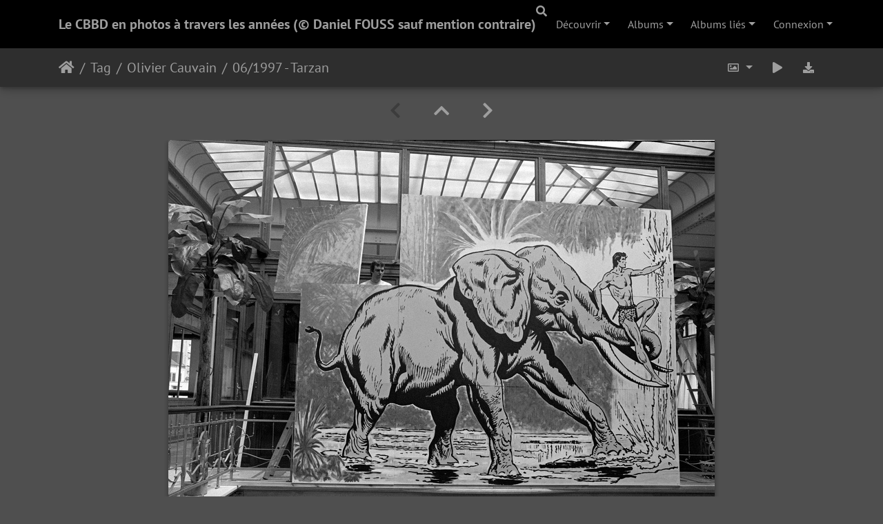

--- FILE ---
content_type: text/html; charset=utf-8
request_url: https://photo.comics-exhibitions.com/picture.php?/278/tags/10-olivier_cauvain
body_size: 7285
content:
<!DOCTYPE html>
<html lang="fr" dir="ltr">
<head>
    <meta http-equiv="Content-Type" content="text/html; charset=utf-8">
    <meta name="generator" content="Piwigo (aka PWG), see piwigo.org">
    <meta name="viewport" content="width=device-width, initial-scale=1.0, maximum-scale=1.0, viewport-fit=cover">
    <meta name="mobile-web-app-capable" content="yes">
    <meta name="apple-mobile-web-app-capable" content="yes">
    <meta name="apple-mobile-web-app-status-bar-style" content="black-translucent">
    <meta http-equiv="X-UA-Compatible" content="IE=edge">
    <meta name="keywords" content="Elephant, Exposition, Olivier Cauvain, Tarzan">
    <meta name="description" content="06/1997 - Tarzan - 2019-02-18-0009.jpg">

    <title>06/1997 - Tarzan | Le CBBD en photos à travers les années (© Daniel FOUSS sauf mention contraire)</title>
    <link rel="shortcut icon" type="image/x-icon" href="themes/default/icon/favicon.ico">
    <link rel="icon" sizes="192x192" href="themes/bootstrap_darkroom/img/logo.png">
    <link rel="apple-touch-icon" sizes="192x192" href="themes/bootstrap_darkroom/img/logo.png">
    <link rel="start" title="Accueil" href="/" >
    <link rel="search" title="Recherche" href="search.php">
    <link rel="next" title="Suivante" href="picture.php?/199/tags/10-olivier_cauvain">
    <link rel="last" title="Dernière" href="picture.php?/33/tags/10-olivier_cauvain">
    <link rel="up" title="Miniatures" href="index.php?/tags/10-olivier_cauvain">
    <link rel="canonical" href="picture.php?/278">

     <link rel="stylesheet" type="text/css" href="_data/combined/1sxhxdl.css">

    <meta name="robots" content="noindex,nofollow">
<link rel="prerender" href="picture.php?/199/tags/10-olivier_cauvain">
</head>

<body id="thePicturePage" class="section-tags tag-10 image-278 "  data-infos='{"section":"tags","tag_ids":["10"],"image_id":"278"}'>

<div id="wrapper">
        <nav class="navbar navbar-expand-lg navbar-main bg-dark navbar-dark">
            <div class="container">
                <a class="navbar-brand mr-auto" href="/">Le CBBD en photos à travers les années (© Daniel FOUSS sauf mention contraire)</a>
                <button type="button" class="navbar-toggler" data-toggle="collapse" data-target="#navbar-menubar" aria-controls="navbar-menubar" aria-expanded="false" aria-label="Toggle navigation">
                    <span class="fas fa-bars"></span>
                </button>
                <div class="collapse navbar-collapse" id="navbar-menubar">
                  <form class="form-inline navbar-form ml-auto" role="search" action="qsearch.php" method="get" id="quicksearch" onsubmit="return this.q.value!='' && this.q.value!=qsearch_prompt;">
                    <i class="fas fa-search" title="Recherche" aria-hidden="true"></i>
                    <div class="form-group">
                        <input type="text" name="q" id="qsearchInput" class="form-control" placeholder="Recherche" />
                    </div>
                  </form>
<!-- Start of menubar.tpl -->
<ul class="navbar-nav">
    <li class="nav-item dropdown">                                                                                                                                                   
        <a href="#" class="nav-link dropdown-toggle" data-toggle="dropdown">Découvrir</a>
        <div class="dropdown-menu dropdown-menu-right" role="menu">
      <a class="dropdown-item" href="tags.php" title="Voir les tags disponibles">Tags
          <span class="badge badge-secondary ml-2">269</span>      </a>
      <a class="dropdown-item" href="search.php" title="recherche" rel="search">Recherche
                </a>
      <a class="dropdown-item" href="comments.php" title="Voir les derniers commentaires utilisateurs">Commentaires
          <span class="badge badge-secondary ml-2">53</span>      </a>
      <a class="dropdown-item" href="about.php" title="À propos de Piwigo">À propos
                </a>
      <a class="dropdown-item" href="notification.php" title="flux RSS" rel="nofollow">Notifications RSS
                </a>
        </div>
    </li>
<li id="categoriesDropdownMenu" class="nav-item dropdown">
    <a href="#" class="nav-link dropdown-toggle" data-toggle="dropdown">Albums</a>
    <div class="dropdown-menu dropdown-menu-right" role="menu">
        <a class="dropdown-item" data-level="0" href="index.php?/category/257">
            2023
            <span class="badge badge-secondary ml-2" title="529 photos dans 1 sous-album">529</span>
        </a>
        <a class="dropdown-item" data-level="0" href="index.php?/category/240">
            2022
            <span class="badge badge-secondary ml-2" title="546 photos dans 15 sous-albums">546</span>
        </a>
        <a class="dropdown-item" data-level="0" href="index.php?/category/154">
            2021
            <span class="badge badge-secondary ml-2" title="1041 photos dans 34 sous-albums">1041</span>
        </a>
        <a class="dropdown-item" data-level="0" href="index.php?/category/51">
            2020
            <span class="badge badge-secondary ml-2" title="646 photos dans 27 sous-albums">646</span>
        </a>
        <a class="dropdown-item" data-level="0" href="index.php?/category/50">
            2019
            <span class="badge badge-secondary ml-2" title="270 photos dans 18 sous-albums">270</span>
        </a>
        <a class="dropdown-item" data-level="0" href="index.php?/category/49">
            2018
            <span class="badge badge-secondary ml-2" title="43 photos dans 4 sous-albums">43</span>
        </a>
        <a class="dropdown-item" data-level="0" href="index.php?/category/42">
            2011
            <span class="badge badge-secondary ml-2" title="54 photos dans 10 sous-albums">54</span>
        </a>
        <a class="dropdown-item" data-level="0" href="index.php?/category/41">
            2010
            <span class="badge badge-secondary ml-2" title="71 photos dans 10 sous-albums">71</span>
        </a>
        <a class="dropdown-item" data-level="0" href="index.php?/category/40">
            2009
            <span class="badge badge-secondary ml-2" title="82 photos dans 10 sous-albums">82</span>
        </a>
        <a class="dropdown-item" data-level="0" href="index.php?/category/39">
            2008
            <span class="badge badge-secondary ml-2" title="56 photos dans 9 sous-albums">56</span>
        </a>
        <a class="dropdown-item" data-level="0" href="index.php?/category/38">
            2007
            <span class="badge badge-secondary ml-2" title="59 photos dans 6 sous-albums">59</span>
        </a>
        <a class="dropdown-item" data-level="0" href="index.php?/category/37">
            2006
            <span class="badge badge-secondary ml-2" title="32 photos dans 3 sous-albums">32</span>
        </a>
        <a class="dropdown-item" data-level="0" href="index.php?/category/36">
            2005
            <span class="badge badge-secondary ml-2" title="50 photos dans 4 sous-albums">50</span>
        </a>
        <a class="dropdown-item" data-level="0" href="index.php?/category/34">
            2003
            <span class="badge badge-secondary ml-2" title="48 photos dans 5 sous-albums">48</span>
        </a>
        <a class="dropdown-item" data-level="0" href="index.php?/category/33">
            2002
            <span class="badge badge-secondary ml-2" title="14 photos dans 3 sous-albums">14</span>
        </a>
        <a class="dropdown-item" data-level="0" href="index.php?/category/32">
            2001
            <span class="badge badge-secondary ml-2" title="30 photos dans 4 sous-albums">30</span>
        </a>
        <a class="dropdown-item" data-level="0" href="index.php?/category/31">
            2000
            <span class="badge badge-secondary ml-2" title="22 photos dans 5 sous-albums">22</span>
        </a>
        <a class="dropdown-item" data-level="0" href="index.php?/category/30">
            1999
            <span class="badge badge-secondary ml-2" title="29 photos dans 3 sous-albums">29</span>
        </a>
        <a class="dropdown-item" data-level="0" href="index.php?/category/29">
            1998
            <span class="badge badge-secondary ml-2" title="17 photos dans 3 sous-albums">17</span>
        </a>
        <a class="dropdown-item" data-level="0" href="index.php?/category/28">
            1997
            <span class="badge badge-secondary ml-2" title="23 photos dans 3 sous-albums">23</span>
        </a>
        <a class="dropdown-item" data-level="0" href="index.php?/category/27">
            1996
            <span class="badge badge-secondary ml-2" title="32 photos dans 4 sous-albums">32</span>
        </a>
        <a class="dropdown-item" data-level="0" href="index.php?/category/26">
            1995
            <span class="badge badge-secondary ml-2" title="27 photos dans 6 sous-albums">27</span>
        </a>
        <a class="dropdown-item" data-level="0" href="index.php?/category/25">
            1994
            <span class="badge badge-secondary ml-2" title="27 photos dans 3 sous-albums">27</span>
        </a>
        <a class="dropdown-item" data-level="0" href="index.php?/category/24">
            1993
            <span class="badge badge-secondary ml-2" title="55 photos dans 8 sous-albums">55</span>
        </a>
        <a class="dropdown-item" data-level="0" href="index.php?/category/18">
            1992
            <span class="badge badge-secondary ml-2" title="26 photos dans 5 sous-albums">26</span>
        </a>
        <a class="dropdown-item" data-level="0" href="index.php?/category/12">
            1991
            <span class="badge badge-secondary ml-2" title="16 photos dans 5 sous-albums">16</span>
        </a>
        <a class="dropdown-item" data-level="0" href="index.php?/category/5">
            1990
            <span class="badge badge-secondary ml-2" title="45 photos dans 6 sous-albums">45</span>
        </a>
        <a class="dropdown-item" data-level="0" href="index.php?/category/3">
            10/1989 Europalia JAPAN
            <span class="badge badge-secondary ml-2" title="7 photos dans cet album">7</span>
        </a>
        <a class="dropdown-item" data-level="0" href="index.php?/category/2">
            1988
            <span class="badge badge-secondary ml-2" title="21 photos dans cet album">21</span>
        </a>
        <div class="dropdown-divider"></div>
        <div class="dropdown-header">3918 photos</div>
    </div>
</li>
<li id="relatedCategoriesDropdownMenu" class="nav-item dropdown">
    <a href="#" class="nav-link dropdown-toggle" data-toggle="dropdown">Albums liés</a>
    <div class="dropdown-menu dropdown-menu-right" role="menu">
       <span class="dropdown-item" data-level="0">1997
        <span class="badge badge-secondary ml-2" title="sub-albums">1</span>
       </span>
       <a href="index.php?/category/75" class="dropdown-item" data-level="1">06/1997 - Tarzan
        <span class="badge badge-primary ml-2" title="">1</span>
       </a>
       <span class="dropdown-item" data-level="0">1994
        <span class="badge badge-secondary ml-2" title="sub-albums">1</span>
       </span>
       <a href="index.php?/category/62" class="dropdown-item" data-level="1">09/1994 - Giles
        <span class="badge badge-primary ml-2" title="">5</span>
       </a>
       <span class="dropdown-item" data-level="0">1993
        <span class="badge badge-secondary ml-2" title="sub-albums">2</span>
       </span>
       <a href="index.php?/category/57" class="dropdown-item" data-level="1">11/1993 - La BD Moderne
        <span class="badge badge-primary ml-2" title="">4</span>
       </a>
       <a href="index.php?/category/55" class="dropdown-item" data-level="1">06/1993 - Les Routes du Ciel
        <span class="badge badge-primary ml-2" title="">5</span>
       </a>
       <span class="dropdown-item" data-level="0">1992
        <span class="badge badge-secondary ml-2" title="sub-albums">1</span>
       </span>
       <a href="index.php?/category/23" class="dropdown-item" data-level="1">12/1992 BD d'Europe
        <span class="badge badge-primary ml-2" title="">1</span>
       </a>
       <a href="index.php?/category/3" class="dropdown-item" data-level="0">10/1989 Europalia JAPAN
        <span class="badge badge-primary ml-2" title="">1</span>
       </a>
    </div>
</li>

<li class="nav-item dropdown" id="identificationDropdown">
    <a href="#" class="nav-link dropdown-toggle" data-toggle="dropdown">Connexion</a>
    <div class="dropdown-menu dropdown-menu-right" role="menu">
<div class="dropdown-header"><form class="navbar-form" method="post" action="identification.php" id="quickconnect"><div class="form-group"><input class="form-control mb-2" type="text" name="username" id="username" value="" placeholder="Nom d'utilisateur"><input class="form-control" type="password" name="password" id="password" placeholder="Mot de passe"></div><div class="form-check checkbox"><label class="form-check-label"><input class="form-check-input" type="checkbox" name="remember_me" id="remember_me" value="1"> Connexion auto</label></div><input type="hidden" name="redirect" value="%2Fpicture.php%3F%2F278%2Ftags%2F10-olivier_cauvain"><button type="submit" class="btn btn-primary btn-raised" name="login">Connexion</button></form></div><div class="dropdown-divider"></div><a class="dropdown-item" href="register.php" title="Créer un nouveau compte" rel="nofollow">S'enregistrer</a>    </div>
</li>
</ul>
<!-- End of menubar.tpl -->

                </div>
            </div>
        </nav>





<!-- End of header.tpl -->
<!-- Start of picture.tpl -->


<nav class="navbar navbar-contextual navbar-expand-lg navbar-dark bg-light sticky-top mb-2">
    <div class="container">
        <div class="navbar-brand">
            <div class="nav-breadcrumb d-inline-flex"><a class="nav-breadcrumb-item" href="/">Accueil</a><a class="nav-breadcrumb-item" href="tags.php" title="Voir les tags disponibles">Tag</a> <a class="nav-breadcrumb-item" href="index.php?/tags/10-olivier_cauvain" title="Voir les photos liées uniquement à ce tag">Olivier Cauvain</a><span class="nav-breadcrumb-item active">06/1997 - Tarzan</span></div>
        </div>
        <button type="button" class="navbar-toggler" data-toggle="collapse" data-target="#secondary-navbar" aria-controls="secondary-navbar" aria-expanded="false" aria-label="Toggle navigation">
            <span class="fas fa-bars"></span>
        </button>
        <div class="navbar-collapse collapse justify-content-end" id="secondary-navbar">
            <ul class="navbar-nav">
                <li class="nav-item dropdown">
                    <a href="#" class="nav-link dropdown-toggle" data-toggle="dropdown" title="Tailles de photo">
                        <i class="far fa-image fa-fw" aria-hidden="true"></i><span class="d-lg-none ml-2">Tailles de photo</span>
                    </a>
                    <div class="dropdown-menu dropdown-menu-right" role="menu">
                        <a id="derivative2small" class="dropdown-item derivative-li" href="javascript:changeImgSrc('_data/i/upload/2019/12/19/20191219150901-ba68b361-2s.jpg','2small','2small')" rel="nofollow">
                                XXS - minuscule<span class="derivativeSizeDetails"> (240 x 162)</span>
                        </a>
                        <a id="derivativexsmall" class="dropdown-item derivative-li" href="javascript:changeImgSrc('_data/i/upload/2019/12/19/20191219150901-ba68b361-xs.jpg','xsmall','xsmall')" rel="nofollow">
                                XS - très petit<span class="derivativeSizeDetails"> (432 x 291)</span>
                        </a>
                        <a id="derivativesmall" class="dropdown-item derivative-li" href="javascript:changeImgSrc('_data/i/upload/2019/12/19/20191219150901-ba68b361-sm.jpg','small','small')" rel="nofollow">
                                S - petit<span class="derivativeSizeDetails"> (576 x 389)</span>
                        </a>
                        <a id="derivativemedium" class="dropdown-item derivative-li active" href="javascript:changeImgSrc('_data/i/upload/2019/12/19/20191219150901-ba68b361-me.jpg','medium','medium')" rel="nofollow">
                                M - moyen<span class="derivativeSizeDetails"> (792 x 535)</span>
                        </a>
                        <a id="derivativelarge" class="dropdown-item derivative-li" href="javascript:changeImgSrc('_data/i/upload/2019/12/19/20191219150901-ba68b361-la.jpg','large','large')" rel="nofollow">
                                L - grand<span class="derivativeSizeDetails"> (1008 x 681)</span>
                        </a>
                        <a id="derivativexlarge" class="dropdown-item derivative-li" href="javascript:changeImgSrc('_data/i/upload/2019/12/19/20191219150901-ba68b361-xl.jpg','xlarge','xlarge')" rel="nofollow">
                                XL - très grand<span class="derivativeSizeDetails"> (1224 x 826)</span>
                        </a>
                        <a id="derivativexxlarge" class="dropdown-item derivative-li" href="javascript:changeImgSrc('_data/i/upload/2019/12/19/20191219150901-ba68b361-xx.jpg','xxlarge','xxlarge')" rel="nofollow">
                                XXL - énorme<span class="derivativeSizeDetails"> (1656 x 1118)</span>
                        </a>

                        <a class="dropdown-item" href="javascript:phpWGOpenWindow('./upload/2019/12/19/20191219150901-ba68b361.jpg','xxx','scrollbars=yes,toolbar=no,status=no,resizable=yes')" rel="nofollow">Original</a>
                    </div>
                </li>
                <li class="nav-item">
                    <a class="nav-link" href="picture.php?/278/tags/10-olivier_cauvain&amp;slideshow=" title="diaporama" id="startSlideshow" rel="nofollow">
                        <i class="fas fa-play fa-fw" aria-hidden="true"></i><span class="d-lg-none ml-2 text-capitalize">diaporama</span>
                    </a>
                </li>
                <li class="nav-item">
                    <a id="downloadSwitchLink" class="nav-link" href="action.php?id=278&amp;part=e&amp;download" title="Télécharger ce fichier" rel="nofollow">
                        <i class="fas fa-download fa-fw" aria-hidden="true"></i><span class="d-lg-none ml-2">Télécharger ce fichier</span>
                    </a>
                 </li>
            </ul>
        </div>
    </div>
</nav>


<div id="main-picture-container" class="container">


  <div class="row justify-content-center">
    <div id="navigationButtons" class="col-12 py-2">
<i class="fas fa-chevron-left" aria-hidden="true"></i><a href="index.php?/tags/10-olivier_cauvain" title="Miniatures"><i class="fas fa-chevron-up"></i></a><a href="picture.php?/199/tags/10-olivier_cauvain" title="Suivante : 09/1994 - Exposition Giles" id="navNextPicture"><i class="fas fa-chevron-right" aria-hidden="true"></i></a>    </div>
  </div>

  <div id="theImage" class="row d-block justify-content-center mb-3">
    <img class="path-ext-jpg file-ext-jpg" src="_data/i/upload/2019/12/19/20191219150901-ba68b361-me.jpg" width="792" height="535" alt="2019-02-18-0009.jpg" id="theMainImage" usemap="#mapmedium" title="06/1997 - Tarzan - 2019-02-18-0009.jpg">
  
<map name="map2small"><area shape=rect coords="60,0,179,40" href="index.php?/tags/10-olivier_cauvain" title="Miniatures" alt="Miniatures"><area shape=rect coords="180,0,240,162" href="picture.php?/199/tags/10-olivier_cauvain" title="Suivante : 09/1994 - Exposition Giles" alt="09/1994 - Exposition Giles"></map><map name="mapxsmall"><area shape=rect coords="108,0,322,72" href="index.php?/tags/10-olivier_cauvain" title="Miniatures" alt="Miniatures"><area shape=rect coords="324,0,432,291" href="picture.php?/199/tags/10-olivier_cauvain" title="Suivante : 09/1994 - Exposition Giles" alt="09/1994 - Exposition Giles"></map><map name="mapsmall"><area shape=rect coords="144,0,429,97" href="index.php?/tags/10-olivier_cauvain" title="Miniatures" alt="Miniatures"><area shape=rect coords="433,0,576,389" href="picture.php?/199/tags/10-olivier_cauvain" title="Suivante : 09/1994 - Exposition Giles" alt="09/1994 - Exposition Giles"></map><map name="mapmedium"><area shape=rect coords="198,0,591,133" href="index.php?/tags/10-olivier_cauvain" title="Miniatures" alt="Miniatures"><area shape=rect coords="595,0,792,535" href="picture.php?/199/tags/10-olivier_cauvain" title="Suivante : 09/1994 - Exposition Giles" alt="09/1994 - Exposition Giles"></map><map name="maplarge"><area shape=rect coords="252,0,752,170" href="index.php?/tags/10-olivier_cauvain" title="Miniatures" alt="Miniatures"><area shape=rect coords="757,0,1008,681" href="picture.php?/199/tags/10-olivier_cauvain" title="Suivante : 09/1994 - Exposition Giles" alt="09/1994 - Exposition Giles"></map><map name="mapxlarge"><area shape=rect coords="306,0,913,206" href="index.php?/tags/10-olivier_cauvain" title="Miniatures" alt="Miniatures"><area shape=rect coords="920,0,1224,826" href="picture.php?/199/tags/10-olivier_cauvain" title="Suivante : 09/1994 - Exposition Giles" alt="09/1994 - Exposition Giles"></map><map name="mapxxlarge"><area shape=rect coords="414,0,1235,279" href="index.php?/tags/10-olivier_cauvain" title="Miniatures" alt="Miniatures"><area shape=rect coords="1245,0,1656,1118" href="picture.php?/199/tags/10-olivier_cauvain" title="Suivante : 09/1994 - Exposition Giles" alt="09/1994 - Exposition Giles"></map>
  </div>


  <div id="theImageComment" class="row justify-content-center mb-3">
  </div>

      <div id="theImageShareButtons" class="row justify-content-center">
    <section id="share">
        <a href="http://twitter.com/share?text=06/1997 - Tarzan&amp;url=https://photo.comics-exhibitions.com/picture.php?/278/tags/10-olivier_cauvain"
           onclick="window.open(this.href, 'twitter-share', 'width=550,height=235');return false;" title="Share on Twitter" class="btn btn-sm btn-social btn-raised btn-twitter">
            <i class="fab fa-twitter"></i> Twitter        </a>
        <a href="https://www.facebook.com/sharer/sharer.php?u=https://photo.comics-exhibitions.com/picture.php?/278/tags/10-olivier_cauvain"
           onclick="window.open(this.href, 'facebook-share','width=580,height=296');return false;" title="Share on Facebook" class="btn btn-sm btn-social btn-raised btn-facebook">
            <i class="fab fa-facebook"></i> Facebook        </a>
        <a href="https://www.pinterest.com/pin/create/button/?url=https://photo.comics-exhibitions.com/picture.php?/278/tags/10-olivier_cauvain&media=https://photo.comics-exhibitions.com/picture.php?/278/tags/10-olivier_cauvain/../_data/i/upload/2019/12/19/20191219150901-ba68b361-la.jpg"
           onclick="window.open(this.href, 'pinterest-share', 'width=490,height=530');return false;" title="Pin on Pinterest" class="btn btn-sm btn-social btn-raised btn-pinterest">
            <i class="fab fa-pinterest"></i> Pinterest        </a>
    </section>
  </div>
</div>

<div id="carousel-container" class="container">
  <div id="theImageCarousel" class="row mx-0">
    <div class="col-lg-10 col-md-12 mx-auto">
      <div id="thumbnailCarousel" class="slick-carousel">
            <div class="text-center thumbnail-active">
          <a href="picture.php?/278/tags/10-olivier_cauvain">
            <img data-lazy="_data/i/upload/2019/12/19/20191219150901-ba68b361-sq.jpg" alt="06/1997 - Tarzan" title="" class="img-fluid path-ext-jpg file-ext-jpg">
          </a>
        </div>
            <div class="text-center">
          <a href="picture.php?/199/tags/10-olivier_cauvain">
            <img data-lazy="_data/i/upload/2019/12/19/20191219112529-625001d7-sq.jpg" alt="09/1994 - Exposition Giles" title="" class="img-fluid path-ext-jpg file-ext-jpg">
          </a>
        </div>
            <div class="text-center">
          <a href="picture.php?/200/tags/10-olivier_cauvain">
            <img data-lazy="_data/i/upload/2019/12/19/20191219112529-6075410e-sq.jpg" alt="09/1994 - Exposition Giles" title="" class="img-fluid path-ext-jpg file-ext-jpg">
          </a>
        </div>
            <div class="text-center">
          <a href="picture.php?/197/tags/10-olivier_cauvain">
            <img data-lazy="_data/i/upload/2019/12/19/20191219112528-b3141c25-sq.jpg" alt="09/1994 - Exposition Giles" title="" class="img-fluid path-ext-jpg file-ext-jpg">
          </a>
        </div>
            <div class="text-center">
          <a href="picture.php?/198/tags/10-olivier_cauvain">
            <img data-lazy="_data/i/upload/2019/12/19/20191219112528-f7ca6255-sq.jpg" alt="09/1994 - Exposition Giles" title="" class="img-fluid path-ext-jpg file-ext-jpg">
          </a>
        </div>
            <div class="text-center">
          <a href="picture.php?/196/tags/10-olivier_cauvain">
            <img data-lazy="_data/i/upload/2019/12/19/20191219112527-e2e8a0e6-sq.jpg" alt="09/1994 - Exposition Giles" title="" class="img-fluid path-ext-jpg file-ext-jpg">
          </a>
        </div>
            <div class="text-center">
          <a href="picture.php?/171/tags/10-olivier_cauvain">
            <img data-lazy="_data/i/upload/2019/12/18/20191218103125-295b1e3b-sq.jpg" alt="11/1993 - La BD Moderne" title="" class="img-fluid path-ext-jpg file-ext-jpg">
          </a>
        </div>
            <div class="text-center">
          <a href="picture.php?/164/tags/10-olivier_cauvain">
            <img data-lazy="_data/i/upload/2019/12/18/20191218103102-028199bd-sq.jpg" alt="11/1993 - La BD Moderne" title="" class="img-fluid path-ext-jpg file-ext-jpg">
          </a>
        </div>
            <div class="text-center">
          <a href="picture.php?/163/tags/10-olivier_cauvain">
            <img data-lazy="_data/i/upload/2019/12/18/20191218103058-31d9afa9-sq.jpg" alt="11/1993 - La BD Moderne" title="" class="img-fluid path-ext-jpg file-ext-jpg">
          </a>
        </div>
            <div class="text-center">
          <a href="picture.php?/157/tags/10-olivier_cauvain">
            <img data-lazy="_data/i/upload/2019/12/18/20191218103037-3198a9bf-sq.jpg" alt="11/1993 - La BD Moderne" title="" class="img-fluid path-ext-jpg file-ext-jpg">
          </a>
        </div>
            <div class="text-center">
          <a href="picture.php?/152/tags/10-olivier_cauvain">
            <img data-lazy="_data/i/upload/2019/12/18/20191218100114-ef2bf69d-sq.jpg" alt="06/1993 - Les Routes du Ciel" title="" class="img-fluid path-ext-jpg file-ext-jpg">
          </a>
        </div>
            <div class="text-center">
          <a href="picture.php?/151/tags/10-olivier_cauvain">
            <img data-lazy="_data/i/upload/2019/12/18/20191218100110-5c2fb576-sq.jpg" alt="06/1993 - Les Routes du Ciel" title="" class="img-fluid path-ext-jpg file-ext-jpg">
          </a>
        </div>
            <div class="text-center">
          <a href="picture.php?/150/tags/10-olivier_cauvain">
            <img data-lazy="_data/i/upload/2019/12/18/20191218100107-68d4e444-sq.jpg" alt="06/1993 - Les Routes du Ciel" title="" class="img-fluid path-ext-jpg file-ext-jpg">
          </a>
        </div>
            <div class="text-center">
          <a href="picture.php?/149/tags/10-olivier_cauvain">
            <img data-lazy="_data/i/upload/2019/12/18/20191218100103-46e98826-sq.jpg" alt="06/1993 - Les Routes du Ciel" title="" class="img-fluid path-ext-jpg file-ext-jpg">
          </a>
        </div>
            <div class="text-center">
          <a href="picture.php?/148/tags/10-olivier_cauvain">
            <img data-lazy="_data/i/upload/2019/12/18/20191218100059-2e3032d3-sq.jpg" alt="06/1993 - Les Routes du Ciel" title="" class="img-fluid path-ext-jpg file-ext-jpg">
          </a>
        </div>
            <div class="text-center">
          <a href="picture.php?/111/tags/10-olivier_cauvain">
            <img data-lazy="_data/i/upload/2019/12/17/20191217180739-3e36a2ef-sq.jpg" alt="12/1992 BD d'Europe" title="" class="img-fluid path-ext-jpg file-ext-jpg">
          </a>
        </div>
            <div class="text-center">
          <a href="picture.php?/33/tags/10-olivier_cauvain">
            <img data-lazy="_data/i/upload/2019/12/17/20191217111615-eee06f4a-sq.jpg" alt="scan-087" title="" class="img-fluid path-ext-jpg file-ext-jpg">
          </a>
        </div>
        </div>
    </div>
  </div>




</div>

<div id="info-container" class="container">
  <div id="theImageInfos" class="row justify-content-center">
    <div id="infopanel-left" class="col-lg-6 col-12">
      <!-- Picture infos -->
      <div id="card-informations" class="card mb-2">
        <div class="card-body">
          <h5 class="card-title">Information</h5>
          <div id="info-content" class="d-flex flex-column">
            <div id="Average" class="imageInfo">
              <dl class="row mb-0">
                <dt class="col-sm-5">Score</dt>
                <dd class="col-sm-7">
                    <span id="ratingScore">pas de note</span> <span id="ratingCount"></span>
                </dd>
              </dl>
            </div>

            <div id="rating" class="imageInfo">
              <dl class="row mb-0">
                <dt class="col-sm-5" id="updateRate">Notez cette photo</dt>
                <dd class="col-sm-7">
                  <form action="picture.php?/278/tags/10-olivier_cauvain&amp;action=rate" method="post" id="rateForm" style="margin:0;">
                    <div>
                      <span class="rateButtonStarEmpty" data-value="0"></span>
                      <span class="rateButtonStarEmpty" data-value="1"></span>
                      <span class="rateButtonStarEmpty" data-value="2"></span>
                      <span class="rateButtonStarEmpty" data-value="3"></span>
                      <span class="rateButtonStarEmpty" data-value="4"></span>
                      <span class="rateButtonStarEmpty" data-value="5"></span>
                                          </div>
                  </form>
                </dd>
              </dl>
            </div>
            <div id="datepost" class="imageInfo">
              <dl class="row mb-0">
                <dt class="col-sm-5">Ajoutée le</dt>
                <dd class="col-sm-7"><a href="index.php?/posted-monthly-list-2019-12-19" rel="nofollow">Jeudi 19 Décembre 2019</a></dd>
              </dl>
            </div>
            <div id="visits" class="imageInfo">
              <dl class="row mb-0">
                <dt class="col-sm-5">Visites</dt>
                <dd class="col-sm-7">1644</dd>
              </dl>
            </div>
            <div id="Dimensions" class="imageInfo">
              <dl class="row mb-0">
                <dt class="col-sm-5">Dimensions</dt>
                <dd class="col-sm-7">2016*1362</dd>
              </dl>
            </div>
            <div id="Filesize" class="imageInfo">
              <dl class="row mb-0">
                <dt class="col-sm-5">Poids</dt>
                <dd class="col-sm-7">1149 Ko</dd>
              </dl>
            </div>
            <div id="Categories" class="imageInfo">
              <dl class="row mb-0">
                <dt class="col-sm-5">Albums</dt>
                <dd class="col-sm-7">
                <a href="index.php?/category/28">1997</a> / <a href="index.php?/category/75">06/1997 - Tarzan</a>
                </dd>
              </dl>
            </div>
          </div>
        </div>
      </div>
      <div id="card-tags" class="card mb-2">
        <div class="card-body">
          <h5 class="card-title">Tags</h5>
            <div id="Tags" class="imageInfo">
              <a class="btn btn-primary btn-raised mr-1" href="index.php?/tags/101-elephant">Elephant</a><a class="btn btn-primary btn-raised mr-1" href="index.php?/tags/19-exposition">Exposition</a><a class="btn btn-primary btn-raised mr-1" href="index.php?/tags/10-olivier_cauvain">Olivier Cauvain</a><a class="btn btn-primary btn-raised mr-1" href="index.php?/tags/99-tarzan">Tarzan</a>            </div>
        </div>
      </div>
    </div>

    <div id="infopanel-right" class="col-lg-6 col-12">
    <!-- metadata -->

      <div id="card-metadata" class="card mb-2">
        <div class="card-body">
          <h5 class="card-title">Données EXIF</h5>
          <div id="metadata">
                        <div class="row" style="line-height: 40px">
              <div class="col-12">
                <span class="camera-compact fa-3x mr-3" title="Make &amp; Model"></span>
                Plustek                OpticFilm 7400              </div>
            </div>
                        <div class="row">
              <div class="col-12">
                <div class="row">
                                                                                                                            </div>
              </div>
            </div>
          </div>
          <button id="show_exif_data" class="btn btn-primary btn-raised mt-1" style="text-transform: none;"><i class="fas fa-info mr-1"></i> Show EXIF data</button>
          <div id="full_exif_data" class="d-none flex-column mt-2">
            <div>
              <dl class="row mb-0">
                <dt class="col-sm-6">Make</dt>
                <dd class="col-sm-6">Plustek</dd>
              </dl>
            </div>
            <div>
              <dl class="row mb-0">
                <dt class="col-sm-6">Model</dt>
                <dd class="col-sm-6">OpticFilm 7400</dd>
              </dl>
            </div>
          </div>
        </div>
      </div>
      <div id="card-comments" class="ml-2">
   <!-- comments -->
    <div id="comments">
        <ul class="nav nav-pills p-2" role="tablist">
        <li class="nav-item">
          <a class="nav-link active" href="#addcomment" data-toggle="pill" aria-controls="addcomment">Ajouter un commentaire</a>
        </li>
      </ul>
      <div class="tab-content">
        <div id="addcomment" class="tab-pane active">
          <form method="post" action="picture.php?/278/tags/10-olivier_cauvain">
            <div class="form-group">
              <label for="author">Auteur (obligatoire) :</label>
              <input class="form-control" type="text" name="author" id="author" value="">
            </div>
            <div class="form-group">
              <label for="email">Adresse e-mail :</label>
              <input class="form-control" type="text" name="email" id="email" value="">
            </div>
            <div class="form-group">
              <label for="contentid">Commentaire (obligatoire) :</label>
              <textarea class="form-control" name="content" id="contentid" rows="5" cols="50"></textarea>
            </div>
            <input type="hidden" name="key" value="1769476944.3:3:f3f85f6ffcb5166963671baef781bde9">
            <button type="submit" class="btn btn-primary btn-raised">Valider</button>
          </form>
        </div>
      </div>
    </div>
      </div>
    </div>
  </div>


</div>
        <!-- Start of footer.tpl -->
        <div class="copyright container">
            <div class="text-center">
                                Propulsé par	<a href="https://fr.piwigo.org" class="Piwigo">Piwigo</a>


            </div>
        </div>
</div>



<script type="text/javascript" src="_data/combined/1wy4sti.js"></script>
<script type="text/javascript">//<![CDATA[

$('#categoriesDropdownMenu').on('show.bs.dropdown', function() {$(this).find('a.dropdown-item').each(function() {var level = $(this).data('level');var padding = parseInt($(this).css('padding-left'));if (level > 0) {$(this).css('padding-left', (padding + 10 * level) + 'px')}});});
$('#relatedCategoriesDropdownMenu').on('show.bs.dropdown', function() {$(this).find('.dropdown-item').each(function() {var level = $(this).data('level');var padding = parseInt($(this).css('padding-left'));if (level > 0) {$(this).css('padding-left', (padding + 10 * level) + 'px')}});});
var qsearch_icon = $('#navbar-menubar>#quicksearch>.fa-search');
var qsearch_text = $('#navbar-menubar>#quicksearch #qsearchInput');
$(qsearch_icon).click(function () {
  $(qsearch_text).focus();
});
$(document).ready(function() {
  $('#navbar-menubar>#quicksearch').css({'color': $('#navbar-menubar .nav-link').css('color')});
});
function changeImgSrc(url,typeSave,typeMap) {var theImg = document.getElementById("theMainImage");if (theImg) {theImg.removeAttribute("width");theImg.removeAttribute("height");theImg.src = url;theImg.useMap = "#map"+typeMap;}jQuery('.derivative-li').removeClass('active');jQuery('#derivative'+typeMap).addClass('active');document.cookie = 'picture_deriv='+typeSave+';path=/';}
document.onkeydown = function(e){e=e||window.event;if (e.altKey) return true;var target=e.target||e.srcElement;if (target && target.type) return true;	var keyCode=e.keyCode||e.which, docElem=document.documentElement, url;switch(keyCode){case 63235: case 39: if ((e.ctrlKey || docElem.scrollLeft==docElem.scrollWidth-docElem.clientWidth) && $('.pswp--visible').length === 0)url="picture.php?/199/tags/10-olivier_cauvain"; break;case 35: if (e.ctrlKey)url="picture.php?/33/tags/10-olivier_cauvain"; break;case 38: if (e.ctrlKey)url="index.php?/tags/10-olivier_cauvain"; break;}if (url) {window.location=url.replace("&amp;","&"); return false;}return true;}
$(document).ready(function(){$('#thumbnailCarousel').slick({infinite: true,lazyLoad: 'ondemand',centerMode: false,slidesToShow: 7,slidesToScroll: 6,responsive: [{breakpoint: 1200,settings: {slidesToShow: 5,slidesToScroll: 4}},{breakpoint: 1024,settings: {slidesToShow: 4,slidesToScroll: 3}},{breakpoint: 768,settings: {slidesToShow: 3,slidesToScroll: 3}},{breakpoint: 420,settings: {centerMode: false,slidesToShow: 2,slidesToScroll: 2}}]});var currentThumbnailIndex = $('#thumbnailCarousel .thumbnail-active:not(.slick-cloned)').data('slick-index');$('#thumbnailCarousel').slick('goTo', currentThumbnailIndex, true);});
var _pwgRatingAutoQueue = _pwgRatingAutoQueue||[];_pwgRatingAutoQueue.push( {rootUrl: '', image_id: 278,onSuccess : function(rating) {var e = document.getElementById("updateRate");if (e) e.innerHTML = "Mettre à jour votre note";e = document.getElementById("ratingScore");if (e) e.innerHTML = rating.score;e = document.getElementById("ratingCount");if (e) {if (rating.count == 1) {e.innerHTML = "(%d note)".replace( "%d", rating.count);} else {e.innerHTML = "(%d notes)".replace( "%d", rating.count);}}$('#averageRate').find('span').each(function() {$(this).addClass(rating.average > $(this).data('value') - 0.5 ? 'rateButtonStarFull' : 'rateButtonStarEmpty');$(this).removeClass(rating.average > $(this).data('value') - 0.5 ? 'rateButtonStarEmpty' : 'rateButtonStarFull');});}});
$('#show_exif_data').on('click', function() {
  if ($('#full_exif_data').hasClass('d-none')) {
    $('#full_exif_data').addClass('d-flex').removeClass('d-none');
    $('#show_exif_data').html('<i class="fas fa-info mr-1"></i> Hide EXIF data');
  } else {
    $('#full_exif_data').addClass('d-none').removeClass('d-flex');
    $('#show_exif_data').html('<i class="fas fa-info mr-1"></i> Show EXIF data');
  }
});
//]]></script>
<script type="text/javascript">
(function() {
var s,after = document.getElementsByTagName('script')[document.getElementsByTagName('script').length-1];
s=document.createElement('script'); s.type='text/javascript'; s.async=true; s.src='_data/combined/pqwgb9.js';
after = after.parentNode.insertBefore(s, after);
})();
</script>
</body>
</html>
